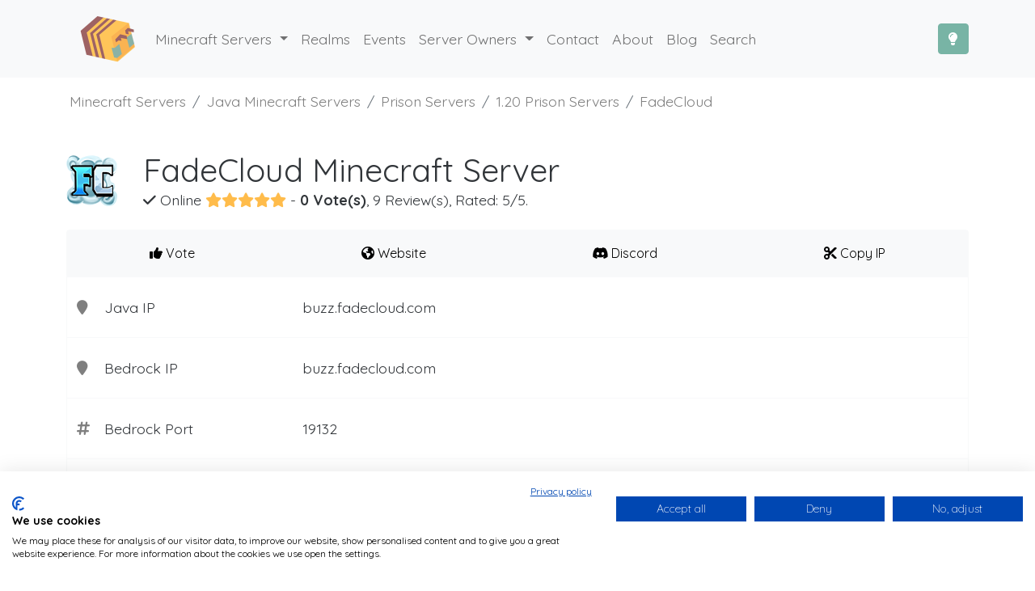

--- FILE ---
content_type: text/html; charset=UTF-8
request_url: https://minecraft.buzz/server/6379
body_size: 9095
content:
<!DOCTYPE html>
<html lang="en">
	<head>
	<title>FadeCloud Minecraft Server | IP, Similar Servers, Vote, Discord</title> 

	<base href="https://minecraft.buzz/">
	<meta http-equiv="content-type" content="text/html; charset=UTF-8" />
	<meta name="viewport" content="width=device-width, initial-scale=1.0">

	<meta name="theme-color" content="#78b4a5">
	<meta name="msapplication-navbutton-color" content="#78b4a5">
	<meta name="apple-mobile-web-app-status-bar-style" content="#78b4a5">

	<link rel="apple-touch-icon" sizes="57x57" href="/apple-icon-57x57.png">
	<link rel="apple-touch-icon" sizes="60x60" href="/apple-icon-60x60.png">
	<link rel="apple-touch-icon" sizes="72x72" href="/apple-icon-72x72.png">
	<link rel="apple-touch-icon" sizes="76x76" href="/apple-icon-76x76.png">
	<link rel="apple-touch-icon" sizes="114x114" href="/apple-icon-114x114.png">
	<link rel="apple-touch-icon" sizes="120x120" href="/apple-icon-120x120.png">
	<link rel="apple-touch-icon" sizes="144x144" href="/apple-icon-144x144.png">
	<link rel="apple-touch-icon" sizes="152x152" href="/apple-icon-152x152.png">
	<link rel="apple-touch-icon" sizes="180x180" href="/apple-icon-180x180.png">
	<link rel="icon" type="image/png" sizes="192x192"  href="/android-icon-192x192.png">
	<link rel="icon" type="image/png" sizes="32x32" href="/favicon-32x32.png">
	<link rel="icon" type="image/png" sizes="96x96" href="/favicon-96x96.png">
	<link rel="icon" type="image/png" sizes="16x16" href="/favicon-16x16.png">
	<link rel="manifest" href="/manifest.json">

	<meta property="og:locale" content="en_US">
	<meta property="og:image:height" content="503">
	<meta property="og:image:width" content="961">
	<meta property="og:image" content="https://minecraft.buzz/template/images/socialbee.jpg">
	<meta property="og:type" content="article">
	<meta property="og:title" content="FadeCloud Minecraft Server | IP, Similar Servers, Vote, Discord">
	<meta property="og:site_name" content="Minecraft Buzz">
	<meta property="article:author" content="https://twitter.com/minecraft_buzz">
	<meta name="twitter:card" content="summary_large_image">
	<meta name="twitter:site" content="@minecraft_buzz">
	<meta name="twitter:creator" content="@minecraft_buzz">
	<meta name="twitter:title" content="FadeCloud Minecraft Server | IP, Similar Servers, Vote, Discord">

	<meta name="color-scheme" content="light dark">
	<link href="https://minecraft.buzz/template/css/bootstrap-nightshade.min.css" rel="stylesheet">
	<link rel="stylesheet" href="https://minecraft.buzz/template/css/custom.min.css?v=13"  media="all">
	<link rel="preconnect" href="https://fonts.googleapis.com">
	<link rel="preconnect" href="https://fonts.gstatic.com" crossorigin>
	<link href="https://fonts.googleapis.com/css2?family=Quicksand:wght@300;400;600;700&family=Roboto:wght@700&display=swap" rel="stylesheet">

	<meta http-equiv="origin-trial" content="Ar49mxeWbwDeKRY6SaCs7UkyPbwlLBIUtkY8u+Fptf5mMszkvoIyg1CACJe8gxLGxLAEUas/lYDRFpLGaxKkQAsAAABreyJvcmlnaW4iOiJodHRwczovL21pbmVjcmFmdC5idXp6OjQ0MyIsImZlYXR1cmUiOiJQcmlvcml0eUhpbnRzQVBJIiwiZXhwaXJ5IjoxNjQ3OTkzNTk5LCJpc1N1YmRvbWFpbiI6dHJ1ZX0=">

	<script src="https://minecraft.buzz/template/js/full.min.js?v=12"></script>
	
	
	<script src="https://consent.cookiefirst.com/sites/minecraft.buzz-4cdf757d-0063-4048-a530-b246ab4c52b4/consent.js"></script>

	<meta name="description" content="Find out FadeCloud's Server IP Address here. Vote for it & Review it, Find the Discord link and check out the three most similar servers."><meta name="og:description" content="Find out FadeCloud's Server IP Address here. Vote for it & Review it, Find the Discord link and check out the three most similar servers."><meta name="keywords" content="FadeCloud, FadeCloud IP, FadeCloud Vote, FadeCloud Reviews, FadeCloud Discord"><link href="https://minecraft.buzz/server/6379" rel="canonical"></head>

	<body class="d-flex flex-column min-vh-100">
		<header class="text-center bg-light">
			<nav itemscope itemtype="http://schema.org/SiteNavigationElement" class="navbar navbar-expand-lg navbar-light">
	<div class="container">
		<a class="navbar-brand ms-xl-3" href="https://minecraft.buzz/">
			<img src="https://minecraft.buzz/template/images/logo.png?v=6" alt="Minecraft Server List" width="70" height="70" importance="high">
		</a>
		<button class="navbar-toggler me-2 ms-auto order-1 order-lg-2" type="button" data-bs-toggle="collapse" data-bs-target="#navbarNavDropdown"
			aria-controls="navbarNavDropdown" aria-expanded="false" aria-label="Toggle navigation">
			<span class="navbar-toggler-icon"></span>
		</button>
		<button class="btn btn-primary order-2 order-lg-3" onclick="darkmode.toggleDarkMode();" data-bs-toggle="tooltip" data-bs-placement="bottom" title="Toggle Dark Mode" aria-label="Toggle Dark Mode">
			<i class="fa fa-lightbulb"></i>
		</button>
		<div class="collapse navbar-collapse order-3 order-lg-1" id="navbarNavDropdown">
			<ul class="navbar-nav">
				<li class="nav-item dropdown has-megamenu">
					<a class="nav-link dropdown-toggle" href="#" id="gamemodeDropdown" role="button" data-bs-toggle="dropdown">
						Minecraft Servers
					</a>
					<div class="dropdown-menu megamenu" role="menu" aria-labelledby="gamemodeDropdown">
						<div class="row g-3">
							<div class="col-lg-4 col-12 offset-lg-1">
								<div class="col-megamenu row">
									<div class="col-12"><span class="dropdown-header">Servers by Gamemode</span></div>
																			<div class="col-4">
											<ul class="list-unstyled">
												<li><a class="dropdown-item" itemprop="url" href="category/vanilla"><span itemprop="name">Vanilla</span></a></li><li><a class="dropdown-item" itemprop="url" href="category/towny"><span itemprop="name">Towny</span></a></li><li><a class="dropdown-item" itemprop="url" href="category/survival"><span itemprop="name">Survival</span></a></li><li><a class="dropdown-item" itemprop="url" href="category/skywars"><span itemprop="name">Skywars</span></a></li><li><a class="dropdown-item" itemprop="url" href="category/skyblock"><span itemprop="name">Skyblock</span></a></li><li><a class="dropdown-item" itemprop="url" href="category/rpg"><span itemprop="name">RPG</span></a></li><li><a class="dropdown-item" itemprop="url" href="category/pvp"><span itemprop="name">PvP</span></a></li>											</ul>
										</div>
																			<div class="col-4">
											<ul class="list-unstyled">
												<li><a class="dropdown-item" itemprop="url" href="category/pve"><span itemprop="name">PvE</span></a></li><li><a class="dropdown-item" itemprop="url" href="category/prison"><span itemprop="name">Prison</span></a></li><li><a class="dropdown-item" itemprop="url" href="category/pixelmon"><span itemprop="name">Pixelmon</span></a></li><li><a class="dropdown-item" itemprop="url" href="category/parkour"><span itemprop="name">Parkour</span></a></li><li><a class="dropdown-item" itemprop="url" href="category/minigames"><span itemprop="name">Minigames</span></a></li><li><a class="dropdown-item" itemprop="url" href="category/lifesteal"><span itemprop="name">Lifesteal</span></a></li><li><a class="dropdown-item" itemprop="url" href="category/kitpvp"><span itemprop="name">KitPvP</span></a></li>											</ul>
										</div>
																			<div class="col-4">
											<ul class="list-unstyled">
												<li><a class="dropdown-item" itemprop="url" href="category/hunger-games"><span itemprop="name">Hunger Games</span></a></li><li><a class="dropdown-item" itemprop="url" href="category/hcf"><span itemprop="name">HCF</span></a></li><li><a class="dropdown-item" itemprop="url" href="category/ftb"><span itemprop="name">FTB</span></a></li><li><a class="dropdown-item" itemprop="url" href="category/factions"><span itemprop="name">Factions</span></a></li><li><a class="dropdown-item" itemprop="url" href="category/economy"><span itemprop="name">Economy</span></a></li><li><a class="dropdown-item" itemprop="url" href="category/creative"><span itemprop="name">Creative</span></a></li><li><a class="dropdown-item" itemprop="url" href="category/anarchy"><span itemprop="name">Anarchy</span></a></li>											</ul>
										</div>
																	</div>
							</div>
							<div class="col-lg-2 col-6 offset-lg-1">
								<div class="col-megamenu row">
									<div class="col-12"><span class="dropdown-header">Servers by Version</span></div>
																			<div class="col-4">
											<ul class="list-unstyled">
												<li><a class="dropdown-item" itemprop="url" href="version/1.21"><span itemprop="name">1.21</span></a></li><li><a class="dropdown-item" itemprop="url" href="version/1.20"><span itemprop="name">1.20</span></a></li><li><a class="dropdown-item" itemprop="url" href="version/1.19"><span itemprop="name">1.19</span></a></li><li><a class="dropdown-item" itemprop="url" href="version/1.18"><span itemprop="name">1.18</span></a></li><li><a class="dropdown-item" itemprop="url" href="version/1.17"><span itemprop="name">1.17</span></a></li><li><a class="dropdown-item" itemprop="url" href="version/1.16"><span itemprop="name">1.16</span></a></li><li><a class="dropdown-item" itemprop="url" href="version/1.15"><span itemprop="name">1.15</span></a></li>											</ul>
										</div>
																			<div class="col-4">
											<ul class="list-unstyled">
												<li><a class="dropdown-item" itemprop="url" href="version/1.14"><span itemprop="name">1.14</span></a></li><li><a class="dropdown-item" itemprop="url" href="version/1.13"><span itemprop="name">1.13</span></a></li><li><a class="dropdown-item" itemprop="url" href="version/1.12"><span itemprop="name">1.12</span></a></li><li><a class="dropdown-item" itemprop="url" href="version/1.11"><span itemprop="name">1.11</span></a></li><li><a class="dropdown-item" itemprop="url" href="version/1.10"><span itemprop="name">1.10</span></a></li><li><a class="dropdown-item" itemprop="url" href="version/1.9"><span itemprop="name">1.9</span></a></li><li><a class="dropdown-item" itemprop="url" href="version/1.8"><span itemprop="name">1.8</span></a></li>											</ul>
										</div>
																			<div class="col-4">
											<ul class="list-unstyled">
												<li><a class="dropdown-item" itemprop="url" href="version/1.7"><span itemprop="name">1.7</span></a></li>											</ul>
										</div>
																	</div>
							</div>
							<div class="col-lg-2 col-6 offset-lg-1">
								<div class="col-megamenu">
									<span class="dropdown-header">General</span>
									<ul class="list-unstyled">
										<li><a class="dropdown-item" itemprop="url" href="java"><span itemprop="name">Java Servers</span></a></li>
										<li><a class="dropdown-item" itemprop="url" href="bedrock"><span itemprop="name">Bedrock Servers</span></a></li>
										<li><a class="dropdown-item" itemprop="url" href="cross-platform"><span itemprop="name">Cross-Platform Servers</span></a></li>
										<li><a class="dropdown-item" itemprop="url" href="new-minecraft-servers"><span itemprop="name">New Servers</span></a></li>
										<li><a class="dropdown-item" itemprop="url" href="popular-minecraft-servers"><span itemprop="name">Popular Servers</span></a></li>
										<li><a class="dropdown-item" itemprop="url" href="whitelist"><span itemprop="name">Whitelist Servers</span></a></li>
									</ul>
								</div>
							</div>

						</div>
					</div>
				</li>

				<li class="nav-item">
					<a class="nav-link" itemprop="url" href="realms">
						<span itemprop="name">Realms</span>
					</a>
				</li>

				<li class="nav-item">
					<a class="nav-link" itemprop="url" href="events">
						<span itemprop="name">Events</span>
					</a>
				</li>

				<li class="nav-item dropdown">
					<a class="nav-link dropdown-toggle" href="#" id="soDropdown" role="button" data-bs-toggle="dropdown">
						Server Owners
					</a>
					<ul class="dropdown-menu" aria-labelledby="soDropdown">
						<li>
							<a class="dropdown-item" itemprop="url" href="submit">
								<span itemprop="name">Add Server</span>
							</a>
						</li>
						<li>
							<a class="dropdown-item" itemprop="url" href="add-realm">
								<span itemprop="name">Add Realm</span>
							</a>
						</li>
						<li>
							<a class="dropdown-item" itemprop="url" href="https://auctions.minecraft.buzz">
								<span itemprop="name">Sponsored Slots</span>
							</a>
						</li>
												<li>
							<a class="dropdown-item" itemprop="url" href="login">
								<span itemprop="name">Login</span>
							</a>
						</li>
						<li>
							<a class="dropdown-item" itemprop="url" href="register">
								<span itemprop="name">Register</span>
							</a>
						</li>
											</ul>
				</li>
				
				<li class="nav-item">
					<a class="nav-link" itemprop="url" href="contact">
						<span itemprop="name">Contact</span>
					</a>
				</li>
				<li class="nav-item">
					<a class="nav-link" itemprop="url" href="about">
						<span itemprop="name">About</span>
					</a>
				</li>
				<li class="nav-item">
					<a class="nav-link" itemprop="url" href="https://blog.minecraft.buzz">
						<span itemprop="name">Blog</span>
					</a>
				</li>
				<li class="nav-item">
					<a class="nav-link" itemprop="url" href="search">
						<span itemprop="name">Search</span>
					</a>
				</li>
			</ul>
		</div>
	</div>
</nav>		</header>
		<nav aria-label="breadcrumb">
  <ol class="breadcrumb container mb-0 ps-3 pt-3" vocab="https://schema.org/" typeof="BreadcrumbList">
    <li class="breadcrumb-item" property="itemListElement" typeof="ListItem"><a property="item" typeof="WebPage" class="text-black-50 text-decoration-none" href="https://minecraft.buzz/"><span property="name">Minecraft Servers</span></a><meta property="position" content="1"></li>
    <li class="breadcrumb-item" property="itemListElement" typeof="ListItem"><a property="item" typeof="WebPage" class="text-black-50 text-decoration-none" href="java"><span property="name">Java Minecraft Servers</span></a><meta property="position" content="2"></li><li class="breadcrumb-item" property="itemListElement" typeof="ListItem"><a property="item" typeof="WebPage" class="text-black-50 text-decoration-none" href="category/prison"><span property="name">Prison Servers</span></a><meta property="position" content="3"></li><li class="breadcrumb-item" property="itemListElement" typeof="ListItem"><a property="item" typeof="WebPage" class="text-black-50 text-decoration-none" href="type/1.20/prison"><span property="name">1.20 Prison Servers</span></a><meta property="position" content="4"></li><li class="breadcrumb-item" property="itemListElement" typeof="ListItem"><a property="item" typeof="WebPage" class="text-black-50 text-decoration-none" href="server/6379"><span property="name">FadeCloud</span></a><meta property="position" content="5"></li>  </ol>
</nav>
		<div class="container page-container flex-grow-1"><!-- Start Container -->
			
<script>
window['nitroAds'].createAd('npay-sticky-side', {
  "refreshLimit": 0,
  "refreshTime": 30,
  "format": "rail",
  "rail": "left",
  "railOffsetTop": 0,
  "railOffsetBottom": 0,
  "railCollisionWhitelist": [
    "*"
  ],
  "mediaQuery": "(min-width: 1025px)",
  "sizes": [
    [
      "160",
      "600"
    ],
    [
      "300",
      "600"
    ]
  ]
});
</script>

<script>
window['nitroAds'].createAd('npay-video', {
  "refreshLimit": 0,
  "refreshTime": 30,
  "format": "floating"
});
</script>

<div class="row">
	<div class="col-md-12">

	<div id="npay-banner-1" class="mt-4"></div>

	<script>
	window['nitroAds'].createAd('npay-banner-1', {
	"refreshLimit": 0,
	"refreshTime": 30,
	"sizes": [
		[
		"728",
		"90"
		],
		[
		"970",
		"90"
		],
		[
		"320",
		"100"
		],
		[
		"320",
		"50"
		]
	]
	});
	</script>
</div>


<section class="col-12" itemscope itemtype="https://schema.org/Table">
	<header class="row my-4">
		<div class="col-2 col-lg-1 align-self-center">
			<img src="https://crisps.minecraft.buzz/favicons/6379.png?v=1" class="img-fluid rounded-3" height="64" width="64" alt="FadeCloud">		</div>
		<div class="col-10 col-lg-11">
			<h1 class="m-0">
				FadeCloud Minecraft Server

							</h1>
			<span id="vote-line">
				<span><i class="fa fa-check"></i> Online</span>				<i class="fa text-warning fa-star"></i><i class="fa text-warning fa-star"></i><i class="fa text-warning fa-star"></i><i class="fa text-warning fa-star"></i><i class="fa text-warning fa-star"></i> - <strong>0 Vote(s)</strong>, 9 Review(s), Rated: 5/5.			</span>
		</div>
	</header>
		<div class="btn-group w-100" role="group">
				<a class="btn btn-light p-2 p-sm-3 py-3" style="border-bottom-left-radius:0px" href="vote/6379" rel="nofollow"><i class="fa fa-thumbs-up d-none d-sm-inline"></i><span> Vote</span></a>
								<a class="btn btn-light p-2 p-sm-3 py-3" rel="ugc nofollow noopener" target="_blank" href="https://fadecloud.com/">
						<i class="fa fa-globe-americas d-none d-sm-inline"></i>
						<span> Website</span>
					</a>
								<a class="btn btn-light p-2 p-sm-3 py-3" rel="noopener" target="_blank" href="https://discord.com/invite/fadecloud">
						<i class="fab fa-discord d-none d-sm-inline"></i>
						<span> Discord</span>
					</a>
												<a style="border-bottom-right-radius:0px" class="btn btn-light p-2 p-sm-3 py-3 copybtn.buzz.fadecloud.com" onclick="copyIP('buzz.fadecloud.com', 6379, 0, 0);">
									<i class="fa fa-cut d-none d-sm-inline"></i>
					<span> Copy IP</span>
				</a>
		</div>
		<div id="servertable" class="border border-light">
			
											<div class="row mx-0 border-bottom border-light py-4">
							<div class="col-3 text-break"><i class="fa d-none d-md-inline-block me-2 text-black-50 fa-map-marker col-1"></i> Java IP</div>
							<div class="col-9">
								<div class="ip-block" onmouseover="this.innerHTML='Click to copy IP!';" onmouseout="this.innerHTML='buzz.fadecloud.com'" onclick="copyIP('buzz.fadecloud.com', 6379, 0, 0);">buzz.fadecloud.com</div>
							</div>
						</div>
						<div class="row mx-0 border-bottom border-light py-4">
							<div class="col-3 text-break"><i class="fa d-none d-md-inline-block me-2 text-black-50 fa-map-marker col-1"></i> Bedrock IP</div>
							<div class="col-9">
								<div class="ip-block" onmouseover="this.innerHTML='Click to copy IP!';" onmouseout="this.innerHTML='buzz.fadecloud.com'" onclick="copyIP('buzz.fadecloud.com', 6379, 19132, 0);">buzz.fadecloud.com</div>
							</div>
						</div>
						<div class="row mx-0 border-bottom border-light py-4">
							<div class="col-3 text-break"><i class="fa d-none d-md-inline-block me-2 text-black-50 fa-hashtag col-1"></i> Bedrock Port</div>
							<div class="col-9">
								<div>19132</div>
							</div>
						</div>
										<div class="row mx-0 border-bottom border-light py-3">
						<div class="col-3 text-break align-self-center"><i class="fa d-none d-md-inline-block me-2 text-black-50 fa-gamepad col-1"></i> Server Type</div>
						<div class="col-9">
							<a href="java" data-bs-toggle="tooltip" title="You can play using Minecraft Java Edition." class="badge rounded-pill bg-light text-dark me-2 text-decoration-none">Java Server</a><a href="bedrock" data-bs-toggle="tooltip" title="You can play using Minecraft Pocket/Bedrock Edition." class="badge rounded-pill bg-light text-dark me-2 text-decoration-none">Bedrock / MCPE Server</a>						</div>
					</div>
					<div class="row mx-0 border-bottom border-light py-3">
						<div class="col-3 text-break align-self-center"><i class="fa d-none d-md-inline-block me-2 fa-bookmark text-black-50 col-1"></i>  Gamemodes</div>
						<div class="col-9"><a href="category/prison" data-bs-toggle="tooltip" title="This server features Prison." class="badge rounded-pill bg-light text-dark me-2 text-decoration-none">Prison</a><a href="category/skyblock" data-bs-toggle="tooltip" title="This server features Skyblock." class="badge rounded-pill bg-light text-dark me-2 text-decoration-none">Skyblock</a><a href="category/towny" data-bs-toggle="tooltip" title="This server features Towny." class="badge rounded-pill bg-light text-dark me-2 text-decoration-none">Towny</a><a href="category/vanilla" data-bs-toggle="tooltip" title="This server features Vanilla." class="badge rounded-pill bg-light text-dark me-2 text-decoration-none">Vanilla</a><a href="category/economy" data-bs-toggle="tooltip" title="This server features Economy." class="badge rounded-pill bg-light text-dark me-2 text-decoration-none">Economy</a><a href="category/survival" data-bs-toggle="tooltip" title="This server features Survival." class="badge rounded-pill bg-light text-dark me-2 text-decoration-none">Survival</a><a href="category/pvp" data-bs-toggle="tooltip" title="This server features PvP." class="badge rounded-pill bg-light text-dark me-2 text-decoration-none">PvP</a><a href="category/pve" data-bs-toggle="tooltip" title="This server features PvE." class="badge rounded-pill bg-light text-dark me-2 text-decoration-none">PvE</a>						</div>
					</div>
					<div class="row mx-0 border-bottom border-light py-3">
						<div class="col-3 text-break align-self-center"><i class="fa d-none d-md-inline-block me-2 text-black-50 fa-wrench col-1"></i> Versions</div>
						<div class="col-9">
							<a href="version/1.8" data-bs-toggle="tooltip" title="This server supports Minecraft version 1.8." class="badge rounded-pill bg-light text-dark me-2 text-decoration-none">1.8</a><a href="version/1.9" data-bs-toggle="tooltip" title="This server supports Minecraft version 1.9." class="badge rounded-pill bg-light text-dark me-2 text-decoration-none">1.9</a><a href="version/1.10" data-bs-toggle="tooltip" title="This server supports Minecraft version 1.10." class="badge rounded-pill bg-light text-dark me-2 text-decoration-none">1.10</a><a href="version/1.11" data-bs-toggle="tooltip" title="This server supports Minecraft version 1.11." class="badge rounded-pill bg-light text-dark me-2 text-decoration-none">1.11</a><a href="version/1.12" data-bs-toggle="tooltip" title="This server supports Minecraft version 1.12." class="badge rounded-pill bg-light text-dark me-2 text-decoration-none">1.12</a><a href="version/1.13" data-bs-toggle="tooltip" title="This server supports Minecraft version 1.13." class="badge rounded-pill bg-light text-dark me-2 text-decoration-none">1.13</a><a href="version/1.14" data-bs-toggle="tooltip" title="This server supports Minecraft version 1.14." class="badge rounded-pill bg-light text-dark me-2 text-decoration-none">1.14</a><a href="version/1.15" data-bs-toggle="tooltip" title="This server supports Minecraft version 1.15." class="badge rounded-pill bg-light text-dark me-2 text-decoration-none">1.15</a><a href="version/1.16" data-bs-toggle="tooltip" title="This server supports Minecraft version 1.16." class="badge rounded-pill bg-light text-dark me-2 text-decoration-none">1.16</a><a href="version/1.17" data-bs-toggle="tooltip" title="This server supports Minecraft version 1.17." class="badge rounded-pill bg-light text-dark me-2 text-decoration-none">1.17</a><a href="version/1.18" data-bs-toggle="tooltip" title="This server supports Minecraft version 1.18." class="badge rounded-pill bg-light text-dark me-2 text-decoration-none">1.18</a><a href="version/1.19" data-bs-toggle="tooltip" title="This server supports Minecraft version 1.19." class="badge rounded-pill bg-light text-dark me-2 text-decoration-none">1.19</a><a href="version/1.20" data-bs-toggle="tooltip" title="This server supports Minecraft version 1.20." class="badge rounded-pill bg-light text-dark me-2 text-decoration-none">1.20</a>						</div>
					</div>
					<div class="row mx-0 border-bottom border-light py-3">
						<div class="col-3 text-break align-self-center"><i class="fa d-none d-md-inline-block me-2 text-black-50 fa-user col-1"></i> Players</div>
						<div class="col-9"><span data-bs-toggle="tooltip" title="521 Players online right now. Up to 10000 can join.">521 / 10000</span></div>
					</div>
										<div class="row mx-0 border-bottom border-light py-3">
						<div class="col-3 text-break align-self-center"> <i class="fa d-none d-md-inline-block me-2 text-black-50 fa-tachometer-alt col-1"></i> Connection</div>
						<div class="col-9">
															<span class="badge rounded-pill bg-primary" data-bs-toggle="tooltip" title="Ping: 17ms">Fast</span>
													</div>
					</div>
										<div class="row mx-0 border-bottom border-light py-3">
						<div class="col-3 text-break align-self-center"><i class="fa d-none d-md-inline-block me-2 text-black-50 fa-flag col-1"></i> Country</div>
						<div class="col-9">United States <img src="template/images/locations/US.png" alt="US" /></div>
					</div>
					<div class="row mx-0 py-3">
						<div class="col-3 text-break align-self-center"><i class="fa d-none d-md-inline-block me-2 text-black-50 fa-clock col-1"></i> Uptime</div>
						<div class="col-9"><span class="badge rounded-pill bg-success" data-bs-toggle="tooltip" title="The server is online 99% of the time.">99%</span></div>
					</div>		</div>
		<div class="btn-group w-100" role="group">
				<a class="btn btn-light server-share" aria-label="Share on Twitter" style="border-top-left-radius:0px" href="https://twitter.com/intent/tweet/?text=&amp;url=https://minecraft.buzz/server/6379" target="_blank" rel="noopener"><i class="fab fa-twitter"></i></a>
				<a class="btn btn-light server-share" aria-label="Share on Facebook" href="https://facebook.com/sharer/sharer.php?u=https://minecraft.buzz/server/6379" target="_blank" rel="noopener"><i class="fab fa-facebook"></i></a>
				<a class="btn btn-light server-share" aria-label="E-Mail to a Friend" style="border-top-right-radius:0px" href="mailto:?subject=&amp;body=https://minecraft.buzz/server/6379" target="_self" rel="noopener"><i class="fa fa-envelope"></i></a>
		</div>
</section>
<section class="col-lg-8">
		<h2 class="mt-4">Server Information</h2>
		<p class="text-wrap text-break">FadeCloud Network<br />
Prison | Skyblock | Skywars | Towny | Dungeons | LifeSteal | Earth<br />
<br />
Fadecloud focuses mainly on custom and unique experiences. Join today to see what the hype is all about!<br />
<br />
IP: Fadecloud.com</p>
</section>
<section class="col-lg-4">
		<h2 class="mt-4">Similar Servers</h2>
		
			<div class="m-3 mx-auto col-auto server-listing text-start" id="4223">
				<div class="bg-light rounded-3 p-4">
					<a class="text-decoration-none" href="server/4223">
						<h3 class="fs-4">Complex Gaming <i class="fa fa-check-circle text-warning h6" data-bs-toggle="tooltip" title="Featured Server" role="tooltip"></i></h3>
					</a>
					<div class="d-flex">
						<div class="flex-shrink-0 align-self-center">
							<img src="https://crisps.minecraft.buzz/favicons/4223.png?v=2" loading="lazy" height="64" width="64" class="rounded-3" alt="Complex Gaming">						</div>
						<div class="flex-grow-1 ms-3">
							<i>1.7 to 1.21 Survival Server,</i><br>6735 players online,<br>42821 votes | <strong>Rated 5/5</strong>.						</div>
					</div>
				</div>
			</div>

		
			<div class="m-3 mx-auto col-auto server-listing text-start" id="6638">
				<div class="bg-light rounded-3 p-4">
					<a class="text-decoration-none" href="server/6638">
						<h3 class="fs-4">MysticMC <i class="fa fa-check-circle text-warning h6" data-bs-toggle="tooltip" title="Featured Server" role="tooltip"></i></h3>
					</a>
					<div class="d-flex">
						<div class="flex-shrink-0 align-self-center">
							<img src="https://crisps.minecraft.buzz/favicons/6638.png?v=5" loading="lazy" height="64" width="64" class="rounded-3" alt="MysticMC">						</div>
						<div class="flex-grow-1 ms-3">
							<i>1.19 to 1.21 Survival Server,</i><br>186 players online,<br>4217 votes | <strong>Rated 5/5</strong>.						</div>
					</div>
				</div>
			</div>

		
			<div class="m-3 mx-auto col-auto server-listing text-start" id="2828">
				<div class="bg-light rounded-3 p-4">
					<a class="text-decoration-none" href="server/2828">
						<h3 class="fs-4">Pixelblock <i class="fa fa-check-circle text-warning h6" data-bs-toggle="tooltip" title="Featured Server" role="tooltip"></i></h3>
					</a>
					<div class="d-flex">
						<div class="flex-shrink-0 align-self-center">
							<img src="https://crisps.minecraft.buzz/favicons/2828.png?v=12" loading="lazy" height="64" width="64" class="rounded-3" alt="Pixelblock">						</div>
						<div class="flex-grow-1 ms-3">
							<i>1.7 to 1.21 Survival Server,</i><br>338 players online,<br>3660 votes | <strong>Rated 5/5</strong>.						</div>
					</div>
				</div>
			</div>

				<div id="nn_mpu1"></div>
<div id="nn_mobile_mpu1"></div>
</section>
<!-- Video -->
<section class="col-12">
		<h2 class="mt-4">Server Trailer</h2>
		<div class="video-container rounded-3">
			<link rel="stylesheet" href="template/css/lite-yt-embed.css" />
	<script src="template/js/lite-yt-embed.js"></script>
	<lite-youtube videoid="7tuf25eSkPU" videoimg="https://i.ytimg.com/vi/7tuf25eSkPU/maxresdefault.jpg" style="max-width:unset" class="rounded-3"></lite-youtube>		</div>
</section>
<!-- FAQ -->
<section class="col-12 row" itemscope itemtype="https://schema.org/FAQPage">
	<h2 class="mt-4">Server F.A.Q.</h2>
	<div class="col-lg-6">
		<div class="accordion accordion-flush" id="accordionFlush">
			<div class="accordion-item" itemscope itemprop="mainEntity" itemtype="https://schema.org/Question">
				<h3 class="accordion-header" id="flush-headingOne" itemprop="name">
					<button class="accordion-button collapsed" type="button" data-bs-toggle="collapse" data-bs-target="#flush-collapseOne" aria-expanded="false" aria-controls="flush-collapseOne">
						How do I join FadeCloud?
					</button>
				</h3>
				<div id="flush-collapseOne" class="accordion-collapse collapse" aria-labelledby="flush-headingOne" data-bs-parent="#accordionFlush" itemscope itemprop="acceptedAnswer" itemtype="https://schema.org/Answer">
					<div class="accordion-body" itemprop="text">
													<h4 class="fs-5">Play FadeCloud with Minecraft Java:</h4>
							<ul>
								<li><a style="cursor:pointer" class="copybtn.buzz.fadecloud.com" onclick="copyIP('buzz.fadecloud.com', 6379, 0, 0);">Copy the Java server IP</a> from this page.</li>
								<li>Open up Minecraft and wait for it to fully load.</li>
								<li>Click on "Multiplayer", then "Add Server".</li>
								<li>Paste the Server's IP in the "IP Address" field.</li>
								<li>Click "Done".</li>
								<li>Select <b>FadeCloud</b> from the list and click on "Join Server".</li>
							</ul>
													<h4 class="fs-5">Play FadeCloud with Minecraft Bedrock / PE:</h4>
							<ul>
								<li><a style="cursor:pointer" class="copybtn.buzz.fadecloud.com" onclick="copyIP('buzz.fadecloud.com', 6379, 19132, 0);">Copy the Bedrock server IP</a> from this page.</li>
								<li>Open up Minecraft Pocket Edition and press the "Play" button.</li>
								<li>Go to the "Servers" tab and press the "Add Server" button.</li>
								<li>Paste the Server's IP in the "Server Address" field, and <b>19132</b> in the "Port" field.</li>
								<li>Click "Play" to quickly join the server.</li>
							</ul>
												If you're having issues connecting, check out our <a href="troubleshooting" rel="noopener" target="_blank">connection troubleshooting</a> guide.
					</div>
				</div>
			</div>
			<div class="accordion-item" itemscope itemprop="mainEntity" itemtype="https://schema.org/Question">
				<h3 class="accordion-header" id="flush-headingTwo" itemprop="name">
					<button class="accordion-button collapsed" type="button" data-bs-toggle="collapse" data-bs-target="#flush-collapseTwo" aria-expanded="false" aria-controls="flush-collapseTwo">
						What is the server IP for FadeCloud?
					</button>
				</h3>
				<div id="flush-collapseTwo" class="accordion-collapse collapse" aria-labelledby="flush-headingTwo" data-bs-parent="#accordionFlush" itemscope itemprop="acceptedAnswer" itemtype="https://schema.org/Answer">
					<div class="accordion-body" itemprop="text">
													<p>FadeCloud's Java Edition IP Address is <b>buzz.fadecloud.com</b>.<br>
							The Bedrock IP Address is <b>buzz.fadecloud.com</b> and the port is <b>19132</b>.</p>
											</div>
				</div>
			</div>
			<div class="accordion-item" itemscope itemprop="mainEntity" itemtype="https://schema.org/Question">
				<h3 class="accordion-header" id="flush-headingThree" itemprop="name">
					<button class="accordion-button collapsed" type="button" data-bs-toggle="collapse" data-bs-target="#flush-collapseThree" aria-expanded="false" aria-controls="flush-collapseThree">
						Does FadeCloud have a PE server?
					</button>
				</h3>
				<div id="flush-collapseThree" class="accordion-collapse collapse" aria-labelledby="flush-headingThree" data-bs-parent="#accordionFlushE" itemscope itemprop="acceptedAnswer" itemtype="https://schema.org/Answer">
					<div class="accordion-body" itemprop="text">
													<p><b>Yes</b>, FadeCloud is a Bedrock-compatible server!<br>
							You can join it using a PS4, Xbox, Android, iOS (iPod Touch, iPhone, iPad), Windows 10 PC, or any other device supporting Minecraft Bedrock / Pocket Edition (MCPE).</p>
											</div>
				</div>
			</div>
		</div>
	</div>
	<div class="col-lg-6">
		<div class="accordion accordion-flush" id="accordionFlushc2">
			<div class="accordion-item" itemscope itemprop="mainEntity" itemtype="https://schema.org/Question">
				<h3 class="accordion-header" id="flush-headingFour" itemprop="name">
					<button class="accordion-button collapsed" type="button" data-bs-toggle="collapse" data-bs-target="#flush-collapseFour" aria-expanded="false" aria-controls="flush-collapseFour">
						Is FadeCloud free to play?
					</button>
				</h3>
				<div id="flush-collapseFour" class="accordion-collapse collapse" aria-labelledby="flush-headingFour" data-bs-parent="#accordionFlushc2" itemscope itemprop="acceptedAnswer" itemtype="https://schema.org/Answer">
					<div class="accordion-body" itemprop="text">
						Yes - As are all <a href="https://minecraft.buzz/" target="_blank" rel="noopener">Minecraft servers</a> listed on Minecraft.Buzz
					</div>
				</div>
			</div>
			<div class="accordion-item" itemscope itemprop="mainEntity" itemtype="https://schema.org/Question">
				<h3 class="accordion-header" id="flush-headingc2Three" itemprop="name">
					<button class="accordion-button collapsed" type="button" data-bs-toggle="collapse" data-bs-target="#flush-collapse-c2Three" aria-expanded="false" aria-controls="flush-collapse-c2Three">
						I have an issue. Who can I contact?
					</button>
				</h3>
				<div id="flush-collapse-c2Three" class="accordion-collapse collapse" aria-labelledby="flush-headingc2Three" data-bs-parent="#accordionFlushc2" itemscope itemprop="acceptedAnswer" itemtype="https://schema.org/Answer">
					<div class="accordion-body" itemprop="text">
													You can join the <a rel="noopener" target="_blank" href="https://discord.com/invite/fadecloud">FadeCloud Discord server</a> and direct your questions there. There should be instructions on how to get support - If not, contact a staff  member.
											</div>
				</div>
			</div>
			<div class="accordion-item" itemscope itemprop="mainEntity" itemtype="https://schema.org/Question">
				<h3 class="accordion-header" id="flush-headingc2Four" itemprop="name">
					<button class="accordion-button collapsed" type="button" data-bs-toggle="collapse" data-bs-target="#flush-collapse-c2Four" aria-expanded="false" aria-controls="flush-collapse-c2Four">
						How many people are playing FadeCloud?
					</button>
				</h3>
				<div id="flush-collapse-c2Four" class="accordion-collapse collapse" aria-labelledby="flush-headingc2Four" data-bs-parent="#accordionFlushc2" itemscope itemprop="acceptedAnswer" itemtype="https://schema.org/Answer">
					<div class="accordion-body" itemprop="text">
						Right now, there are 521 people playing on FadeCloud. Up to 10000 can join.
					</div>
				</div>
			</div>
		</div>
	</div>
</section>
<!-- Events -->

<!-- Reviews -->
<section class="col-12">
		<h2 class="mt-4">Server Reviews</h2>
		<p>You can sumbit a review when voting.</p>
		<div id="reviews">
		</div>
</section>
<div class="col-12 text-center mt-4">
	<p>
		<strong>Not your cup of tea?</strong> Find more awesome servers here! <a href="https://minecraft.buzz/" class="btn btn-warning btn-sm ms-2">Minecraft Servers &#10148;</a>
	</p>
	<aside class="text-muted text-center">
    This server supports both <a href="https://www.minecraft.net/en-us/store/minecraft-java-edition" target="_blank" rel="noopener">Minecraft Java</a> as well as <a href="https://play.google.com/store/apps/details?id=com.mojang.minecraftpe&hl=en&gl=US" target="_blank" rel="noopener">Bedrock / PE</a> Editions and is <strong>free-to-join.</strong>
    <br>You can use a PC (Windows, MacOS, Linux), Xbox (One, Series X/S), PlayStation (PS4 & PS5) or Mobile (Windows 10 Mobile, Android &amp; iOS).
</aside>

	<script>
		window.addEventListener("load", function() {
			/* Load the first reviews results */
			showMore(0, 'processing/reviews_show_more.php?server_id=6379', '#reviews', '#showMoreReviews');
		});
	</script>
	<script>
		window.addEventListener("load", function() {
			$.ajax({
				type: 'POST',
				url: "/processing/analytics.php",
				data: {
					type: "click",
					server_id: 6379,
					ref: document.referrer,
					location:  window.location.pathname
				}
			});
		});
	</script>
	<script>
		$(document).ready(function(){
			$(".reping").click(function(){
				var server_id = $(this).attr('data-server');
				$(this).prop( "disabled", true );
				$(this).prepend('<i class="fa fa-spinner fa-spin me-1"></i>');
				$.ajax({
					url: "https://piggy.minecraft.buzz/cron_status.php?server_to_check=" + server_id,
				})
				.done(function( data ) {
					location.reload();
				});
			});
		});
	</script>
	<script type="application/ld+json">
		{
			"@context": "http://schema.org",
			"@type": "VideoGame",
			"aggregateRating": {
			"@type": "AggregateRating",
			"ratingValue": "5",
			"reviewCount": "9"
		  }, "playMode": "MultiPlayer",

			"numberOfPlayers": {
				"minValue": "0",
				"maxValue": "10000"
			},
			"applicationCategory": "Game",
			"applicationSubCategory": "Cross Platform (Java & Bedrock) Minecraft Server",
			"GameServer": {
				"url": "https://fadecloud.com/", "playersOnline": "521",
				"serverStatus": "Online"
			},
			"offers": {
				"@type": "Offer",
				"price": "0",
				"priceCurrency": "$"
			},
			"gamePlatform":["PC","Mac","Xbox One","Xbox Series X","Xbox Series S","PS4","PS5","Mobile"],
			"operatingSystem": ["Windows","Windows 10","Windows 10 Mobile","MacOS","Linux","Android","iOS"],
			"description": "FadeCloud is a Prison, Skyblock, Towny, Vanilla, Economy, Survival, PvP, PvE Minecraft Server supporting versions 1.8, 1.9, 1.10, 1.11, 1.12, 1.13, 1.14, 1.15, 1.16, 1.17, 1.18, 1.19, 1.20. The server is currently online and 521 users are currently playing. FadeCloud's IP address is buzz.fadecloud.com", "name": "FadeCloud",
			"image": "user_data/server_banners/minecraft-server-img-5ad0820a137bc24ee6f97739a76f485c.webm"
		}
	</script>				        </div><!-- END Main Column -->

			</div><!-- END ROW -->


			
		</div><!-- END Container -->

		<footer class="bg-light text-dark mt-5">
			<div class="container">
				<div itemscope itemtype="http://schema.org/WPFooter" class="row mt-4">
	<div class="col-md-6">
		<p class="fs-5 mb-0">About:
		</p>
		<p>
			This site is published by <a href="https://www.facebook.com/stelios.mac.3"
				rel="noopener" target="_blank" class="link-secondary">Stelios Mac</a>. To learn more about us, visit the <a href="about" class="link-secondary">About</a> page.
		</p>
	</div>
	<div class="col-md-3">
		<p class="fs-5 mb-0">Contact Info:
		</p>
		<p>
			E-Mail: <a href="mailto:info@minecraft.buzz?subject=Minecraft%20Buzz" class="link-secondary">info@minecraft.buzz</a>
			<br><a href="contact" class="link-secondary">Contact Us</a>
		</p>
	</div>
	<div class="col-md-3">
		<p class="fs-5 mb-0">Social Media:
		</p>
		<p class="fs-3 mb-0">
			<a href="https://discord.gg/Q2dnHwTV8D" target="_blank" rel="noopener" aria-label="Discord"><i
					class="fab fa-discord link-secondary"></i></a>
			<a href="https://www.facebook.com/minecraftbuzzlist" target="_blank" rel="noopener" aria-label="Facebook"><i
					class="fab fa-facebook link-secondary"></i></a>
			<a href="https://twitter.com/minecraft_buzz" target="_blank" rel="noopener" aria-label="Twitter"><i
					class="fab fa-twitter link-secondary"></i></a>
			<a href="https://www.youtube.com/channel/UC6Y2s-cs1gwioJ7pdqXSbUA" target="_blank" rel="noopener" aria-label="YouTube"><i
					class="fab fa-youtube link-secondary"></i></a>
		</p> 
		<p>
			Review us on <a href="https://www.trustpilot.com/review/minecraft.buzz" target="_blank"
				rel="noopener" class="link-secondary">Trustpilot</a>!
		</p>
	</div>
	<div class="col-md-12 text-center">
		<p>By using Minecraft.Buzz, you agree to our <a href="terms-of-service" class="link-secondary">Terms of Service</a>, <a
				href="privacy-policy" class="link-secondary">Privacy Policy</a> and <a href="cookie-policy" class="link-secondary">Cookie Policy</a>.</p>
		<p style="font-weight:600">Minecraft and all associated Minecraft images are copyright of Mojang AB. Minecraft.Buzz is not affiliated
			with Minecraft or Mojang AB.
			Copyright &copy; <span itemprop="copyrightYear">2019</span>-2026 <span itemprop="copyrightHolder" itemscope itemtype="http://schema.org/Organization"><span itemprop="name">Minecraft.Buzz</span></span> - All rights reserved.<br>		</p>
		<p style="padding-bottom:80px"><a href="https://status.minecraft.buzz" target="_blank" rel="noopener" class="link-secondary">Live Status Page</a> - <a class="nn-cmp-show" href="#">Manage Cookie Settings</a></p>
	</div>
</div>			</div>
		</footer>

		<link href="https://cdnjs.cloudflare.com/ajax/libs/font-awesome/6.0.0/css/all.min.css" rel="stylesheet" media="print" onload="this.media='all'" importance="low">

		
		<script>
		var scriptElement=document.createElement('script');
		scriptElement.src = 'https://www.google.com/recaptcha/api.js';
		scriptElement.async = '';
		scriptElement.defer = '';
		document.head.appendChild(scriptElement);
		</script>
		<script async src="https://www.googletagmanager.com/gtag/js?id=G-WZF0Z6DKN0" importance="low"></script>
		<script>
			window.dataLayer = window.dataLayer || [];
			function gtag(){dataLayer.push(arguments);}
			gtag('js', new Date());

			gtag('config', 'G-WZF0Z6DKN0');
		</script>
		<script>
			(function(c,l,a,r,i,t,y){
				c[a]=c[a]||function(){(c[a].q=c[a].q||[]).push(arguments)};
				t=l.createElement(r);t.async=1;t.src="https://www.clarity.ms/tag/"+i;
				y=l.getElementsByTagName(r)[0];y.parentNode.insertBefore(t,y);
			})(window, document, "clarity", "script", "46tkzgym0x");
		</script>
		<script>
			(function(w,d,t,r,u)
			{
				var f,n,i;
				w[u]=w[u]||[],f=function()
				{
					var o={ti:"137001241"};
					o.q=w[u],w[u]=new UET(o),w[u].push("pageLoad")
				},
				n=d.createElement(t),n.src=r,n.async=1,n.onload=n.onreadystatechange=function()
				{
					var s=this.readyState;
					s&&s!=="loaded"&&s!=="complete"||(f(),n.onload=n.onreadystatechange=null)
				},
				i=d.getElementsByTagName(t)[0],i.parentNode.insertBefore(n,i)
			})
			(window,document,"script","//bat.bing.com/bat.js","uetq");
		</script>

			</body>
</html>



--- FILE ---
content_type: text/html; charset=UTF-8
request_url: https://minecraft.buzz/processing/reviews_show_more.php?server_id=6379
body_size: 242
content:

<div class="d-flex bg-light p-4 mt-3 rounded-3" id="review.274803">
	<div class="flex-shrink-0">
		<img class="rounded-3" src="https://mc-heads.net/avatar/DASH221/70" loading="lazy" alt="DASH221" height="70px" width="70px">
	</div>
	<div class="flex-grow-1 ms-3">
		<div class="media-heading fs-4"><strong>DASH221</strong> Says:</div><i class="fa text-warning fa-star"></i><i class="fa text-warning fa-star"></i><i class="fa text-warning fa-star"></i><i class="fa text-warning fa-star"></i><i class="fa text-warning fa-star"></i><i>May. 19, 2023</i><br><span class="text-wrap text-break">i want ply with new peop</span>	</div>
  </div>
<div class="d-flex bg-light p-4 mt-3 rounded-3" id="review.270549">
	<div class="flex-shrink-0">
		<img class="rounded-3" src="https://mc-heads.net/avatar/MrNepCraftie/70" loading="lazy" alt="MrNepCraftie" height="70px" width="70px">
	</div>
	<div class="flex-grow-1 ms-3">
		<div class="media-heading fs-4"><strong>MrNepCraftie</strong> Says:</div><i class="fa text-warning fa-star"></i><i class="fa text-warning fa-star"></i><i class="fa text-warning fa-star"></i><i class="fa text-warning fa-star"></i><i class="fa text-warning fa-star"></i><i>May. 8, 2023</i><br><span class="text-wrap text-break">Nice better than roblox game</span>	</div>
  </div>
<div class="d-flex bg-light p-4 mt-3 rounded-3" id="review.268209">
	<div class="flex-shrink-0">
		<img class="rounded-3" src="https://mc-heads.net/avatar/yeaoldbuilgewater/70" loading="lazy" alt="yeaoldbuilgewater" height="70px" width="70px">
	</div>
	<div class="flex-grow-1 ms-3">
		<div class="media-heading fs-4"><strong>yeaoldbuilgewater</strong> Says:</div><i class="fa text-warning fa-star"></i><i class="fa text-warning fa-star"></i><i class="fa text-warning fa-star"></i><i class="fa text-warning fa-star"></i><i class="fa text-warning fa-star"></i><i>May. 4, 2023</i><br><span class="text-wrap text-break">Fun server with lots of stuff to do</span>	</div>
  </div>
<div class="d-flex bg-light p-4 mt-3 rounded-3" id="review.267898">
	<div class="flex-shrink-0">
		<img class="rounded-3" src="https://mc-heads.net/avatar/kalabenda@gmail.com/70" loading="lazy" alt="kalabenda@gmail.com" height="70px" width="70px">
	</div>
	<div class="flex-grow-1 ms-3">
		<div class="media-heading fs-4"><strong>kalabenda@gmail.com</strong> Says:</div><i class="fa text-warning fa-star"></i><i class="fa text-warning fa-star"></i><i class="fa text-warning fa-star"></i><i class="fa text-warning fa-star"></i><i class="fa text-warning fa-star"></i><i>May. 3, 2023</i><br><span class="text-wrap text-break">THE COOL SERVER I SEEN</span>	</div>
  </div>
<div class="d-flex bg-light p-4 mt-3 rounded-3" id="review.259734">
	<div class="flex-shrink-0">
		<img class="rounded-3" src="https://mc-heads.net/avatar/Blackfire12209/70" loading="lazy" alt="Blackfire12209" height="70px" width="70px">
	</div>
	<div class="flex-grow-1 ms-3">
		<div class="media-heading fs-4"><strong>Blackfire12209</strong> Says:</div><i class="fa text-warning fa-star"></i><i class="fa text-warning fa-star"></i><i class="fa text-warning fa-star"></i><i class="fa text-warning fa-star"></i><i class="fa text-warning fa-star"></i><i>Apr. 14, 2023</i><br><span class="text-wrap text-break">Awesome server just love how its created and the custom items</span>	</div>
  </div>
<div class="d-flex bg-light p-4 mt-3 rounded-3" id="review.213124">
	<div class="flex-shrink-0">
		<img class="rounded-3" src="https://mc-heads.net/avatar/keylemur4146342/70" loading="lazy" alt="keylemur4146342" height="70px" width="70px">
	</div>
	<div class="flex-grow-1 ms-3">
		<div class="media-heading fs-4"><strong>keylemur4146342</strong> Says:</div><i class="fa text-warning fa-star"></i><i class="fa text-warning fa-star"></i><i class="fa text-warning fa-star"></i><i class="fa text-warning fa-star"></i><i class="fa text-warning fa-star"></i><i>Jan. 13, 2023</i><br><span class="text-wrap text-break">server is super cool love the dungeons</span>	</div>
  </div>
<div class="d-flex bg-light p-4 mt-3 rounded-3" id="review.212149">
	<div class="flex-shrink-0">
		<img class="rounded-3" src="https://mc-heads.net/avatar/Relipion/70" loading="lazy" alt="Relipion" height="70px" width="70px">
	</div>
	<div class="flex-grow-1 ms-3">
		<div class="media-heading fs-4"><strong>Relipion</strong> Says:</div><i class="fa text-warning fa-star"></i><i class="fa text-warning fa-star"></i><i class="fa text-warning fa-star"></i><i class="fa text-warning fa-star"></i><i class="fa text-warning fa-star"></i><i>Jan. 11, 2023</i><br><span class="text-wrap text-break">Its better than anything</span>	</div>
  </div>
<div class="d-flex bg-light p-4 mt-3 rounded-3" id="review.212002">
	<div class="flex-shrink-0">
		<img class="rounded-3" src="https://mc-heads.net/avatar/keylemur4146342/70" loading="lazy" alt="keylemur4146342" height="70px" width="70px">
	</div>
	<div class="flex-grow-1 ms-3">
		<div class="media-heading fs-4"><strong>keylemur4146342</strong> Says:</div><i class="fa text-warning fa-star"></i><i class="fa text-warning fa-star"></i><i class="fa text-warning fa-star"></i><i class="fa text-warning fa-star"></i><i class="fa text-warning fa-star"></i><i>Jan. 10, 2023</i><br><span class="text-wrap text-break">super cool server</span>	</div>
  </div>
<div class="d-flex bg-light p-4 mt-3 rounded-3" id="review.209418">
	<div class="flex-shrink-0">
		<img class="rounded-3" src="https://mc-heads.net/avatar/IIIIvIIII9949/70" loading="lazy" alt="IIIIvIIII9949" height="70px" width="70px">
	</div>
	<div class="flex-grow-1 ms-3">
		<div class="media-heading fs-4"><strong>IIIIvIIII9949</strong> Says:</div><i class="fa text-warning fa-star"></i><i class="fa text-warning fa-star"></i><i class="fa text-warning fa-star"></i><i class="fa text-warning fa-star"></i><i class="fa text-warning fa-star"></i><i>Jan. 6, 2023</i><br><span class="text-wrap text-break">idk how to get in</span>	</div>
  </div>


